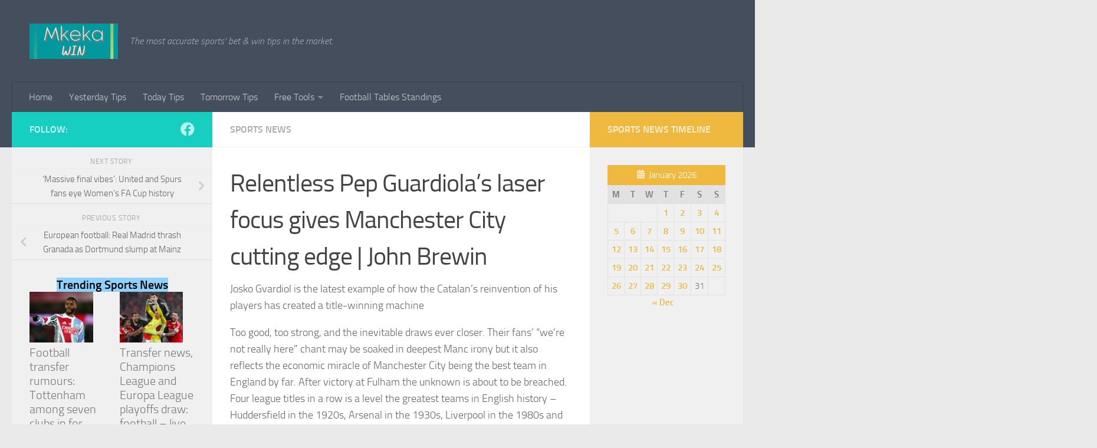

--- FILE ---
content_type: text/html; charset=UTF-8
request_url: https://mkekawin.com/relentless-pep-guardiolas-laser-focus-gives-manchester-city-cutting-edge-john-brewin/
body_size: 18753
content:
<!DOCTYPE html><html class="no-js" lang="en-US" prefix="og: https://ogp.me/ns#"><head><script data-no-optimize="1">var litespeed_docref=sessionStorage.getItem("litespeed_docref");litespeed_docref&&(Object.defineProperty(document,"referrer",{get:function(){return litespeed_docref}}),sessionStorage.removeItem("litespeed_docref"));</script>  <script type="litespeed/javascript">(function(w,d,s,l,i){w[l]=w[l]||[];w[l].push({'gtm.start':new Date().getTime(),event:'gtm.js'});var f=d.getElementsByTagName(s)[0],j=d.createElement(s),dl=l!='dataLayer'?'&l='+l:'';j.async=!0;j.src='https://www.googletagmanager.com/gtm.js?id='+i+dl;f.parentNode.insertBefore(j,f)})(window,document,'script','dataLayer','GTM-N5XW2PKV')</script> <meta charset="UTF-8"><meta name="viewport" content="width=device-width, initial-scale=1.0"><link rel="profile" href="https://gmpg.org/xfn/11" /><link rel="pingback" href="https://mkekawin.com/xmlrpc.php"><title>Relentless Pep Guardiola’s Laser Focus Gives Manchester City Cutting Edge | John Brewin 2026</title><meta name="description" content="Josko Gvardiol is the latest example of how the Catalan’s reinvention of his players has created a title-winning machine"/><meta name="robots" content="follow, index, max-snippet:-1, max-video-preview:-1, max-image-preview:large"/><link rel="canonical" href="https://mkekawin.com/relentless-pep-guardiolas-laser-focus-gives-manchester-city-cutting-edge-john-brewin/" /><meta property="og:locale" content="en_US" /><meta property="og:type" content="article" /><meta property="og:title" content="Relentless Pep Guardiola’s Laser Focus Gives Manchester City Cutting Edge | John Brewin 2026" /><meta property="og:description" content="Josko Gvardiol is the latest example of how the Catalan’s reinvention of his players has created a title-winning machine" /><meta property="og:url" content="https://mkekawin.com/relentless-pep-guardiolas-laser-focus-gives-manchester-city-cutting-edge-john-brewin/" /><meta property="og:site_name" content="https://mkekawin.com" /><meta property="article:publisher" content="https://www.facebook.com/mkekawin1" /><meta property="article:author" content="https://www.facebook.com/mkekawin1" /><meta property="article:section" content="Sports News" /><meta property="og:image" content="https://mkekawin.com/wp-content/uploads/2023/02/mkekawin.jpeg" /><meta property="og:image:secure_url" content="https://mkekawin.com/wp-content/uploads/2023/02/mkekawin.jpeg" /><meta property="og:image:width" content="500" /><meta property="og:image:height" content="200" /><meta property="og:image:alt" content="premier league" /><meta property="og:image:type" content="image/jpeg" /><meta property="article:published_time" content="2024-05-11T21:30:40+03:00" /><meta name="twitter:card" content="summary_large_image" /><meta name="twitter:title" content="Relentless Pep Guardiola’s Laser Focus Gives Manchester City Cutting Edge | John Brewin 2026" /><meta name="twitter:description" content="Josko Gvardiol is the latest example of how the Catalan’s reinvention of his players has created a title-winning machine" /><meta name="twitter:image" content="https://mkekawin.com/wp-content/uploads/2023/02/mkekawin.jpeg" /><meta name="twitter:label1" content="Time to read" /><meta name="twitter:data1" content="Less than a minute" /> <script type="application/ld+json" class="rank-math-schema-pro">{"@context":"https://schema.org","@graph":[{"@type":["Organization","Person"],"@id":"https://mkekawin.com/#person","name":"Mkekas","url":"https://mkekawin.com","sameAs":["https://www.facebook.com/mkekawin1"],"logo":{"@type":"ImageObject","@id":"https://mkekawin.com/#logo","url":"http://mkekawin.com/wp-content/uploads/2023/02/mkekawin-2.jpeg","contentUrl":"http://mkekawin.com/wp-content/uploads/2023/02/mkekawin-2.jpeg","caption":"https://mkekawin.com","inLanguage":"en-US","width":"500","height":"200"},"image":{"@id":"https://mkekawin.com/#logo"}},{"@type":"WebSite","@id":"https://mkekawin.com/#website","url":"https://mkekawin.com","name":"https://mkekawin.com","alternateName":"https://mkekawin.com","publisher":{"@id":"https://mkekawin.com/#person"},"inLanguage":"en-US"},{"@type":"ImageObject","@id":"https://mkekawin.com/wp-content/uploads/2024/05/5744-Fe7FpB.jpeg","url":"https://mkekawin.com/wp-content/uploads/2024/05/5744-Fe7FpB.jpeg","width":"140","height":"84","inLanguage":"en-US"},{"@type":"BreadcrumbList","@id":"https://mkekawin.com/relentless-pep-guardiolas-laser-focus-gives-manchester-city-cutting-edge-john-brewin/#breadcrumb","itemListElement":[{"@type":"ListItem","position":"1","item":{"@id":"https://mkekawin.com","name":"Home"}},{"@type":"ListItem","position":"2","item":{"@id":"https://mkekawin.com/relentless-pep-guardiolas-laser-focus-gives-manchester-city-cutting-edge-john-brewin/","name":"Relentless Pep Guardiola\u2019s laser focus gives Manchester City cutting edge | John Brewin"}}]},{"@type":"WebPage","@id":"https://mkekawin.com/relentless-pep-guardiolas-laser-focus-gives-manchester-city-cutting-edge-john-brewin/#webpage","url":"https://mkekawin.com/relentless-pep-guardiolas-laser-focus-gives-manchester-city-cutting-edge-john-brewin/","name":"Relentless Pep Guardiola\u2019s Laser Focus Gives Manchester City Cutting Edge | John Brewin 2026","datePublished":"2024-05-11T21:30:40+03:00","dateModified":"2024-05-11T21:30:40+03:00","isPartOf":{"@id":"https://mkekawin.com/#website"},"primaryImageOfPage":{"@id":"https://mkekawin.com/wp-content/uploads/2024/05/5744-Fe7FpB.jpeg"},"inLanguage":"en-US","breadcrumb":{"@id":"https://mkekawin.com/relentless-pep-guardiolas-laser-focus-gives-manchester-city-cutting-edge-john-brewin/#breadcrumb"}},{"@type":"Person","@id":"https://mkekawin.com/relentless-pep-guardiolas-laser-focus-gives-manchester-city-cutting-edge-john-brewin/#author","image":{"@type":"ImageObject","@id":"https://secure.gravatar.com/avatar/?s=96&amp;d=mm&amp;r=g","url":"https://secure.gravatar.com/avatar/?s=96&amp;d=mm&amp;r=g","inLanguage":"en-US"}},{"@type":"NewsArticle","headline":"Relentless Pep Guardiola\u2019s Laser Focus Gives Manchester City Cutting Edge | John Brewin 2026","datePublished":"2024-05-11T21:30:40+03:00","dateModified":"2024-05-11T21:30:40+03:00","author":{"@id":"https://mkekawin.com/relentless-pep-guardiolas-laser-focus-gives-manchester-city-cutting-edge-john-brewin/#author"},"publisher":{"@id":"https://mkekawin.com/#person"},"description":"Josko Gvardiol is the latest example of how the Catalan\u2019s reinvention of his players has created a title-winning machine","copyrightYear":"2024","copyrightHolder":{"@id":"https://mkekawin.com/#person"},"name":"Relentless Pep Guardiola\u2019s Laser Focus Gives Manchester City Cutting Edge | John Brewin 2026","@id":"https://mkekawin.com/relentless-pep-guardiolas-laser-focus-gives-manchester-city-cutting-edge-john-brewin/#richSnippet","isPartOf":{"@id":"https://mkekawin.com/relentless-pep-guardiolas-laser-focus-gives-manchester-city-cutting-edge-john-brewin/#webpage"},"image":{"@id":"https://mkekawin.com/wp-content/uploads/2024/05/5744-Fe7FpB.jpeg"},"inLanguage":"en-US","mainEntityOfPage":{"@id":"https://mkekawin.com/relentless-pep-guardiolas-laser-focus-gives-manchester-city-cutting-edge-john-brewin/#webpage"}}]}</script> <link rel='dns-prefetch' href='//js-eu1.hs-scripts.com' /><link rel='dns-prefetch' href='//www.googletagmanager.com' /><link rel='dns-prefetch' href='//pagead2.googlesyndication.com' /><link rel="alternate" type="application/rss+xml" title="mkekawin.com &raquo; Feed" href="https://mkekawin.com/feed/" /><link rel="alternate" type="application/rss+xml" title="mkekawin.com &raquo; Comments Feed" href="https://mkekawin.com/comments/feed/" /><link rel="alternate" type="application/rss+xml" title="mkekawin.com &raquo; Relentless Pep Guardiola’s laser focus gives Manchester City cutting edge | John Brewin Comments Feed" href="https://mkekawin.com/relentless-pep-guardiolas-laser-focus-gives-manchester-city-cutting-edge-john-brewin/feed/" /><link rel="alternate" title="oEmbed (JSON)" type="application/json+oembed" href="https://mkekawin.com/wp-json/oembed/1.0/embed?url=https%3A%2F%2Fmkekawin.com%2Frelentless-pep-guardiolas-laser-focus-gives-manchester-city-cutting-edge-john-brewin%2F" /><link rel="alternate" title="oEmbed (XML)" type="text/xml+oembed" href="https://mkekawin.com/wp-json/oembed/1.0/embed?url=https%3A%2F%2Fmkekawin.com%2Frelentless-pep-guardiolas-laser-focus-gives-manchester-city-cutting-edge-john-brewin%2F&#038;format=xml" /><link data-optimized="2" rel="stylesheet" href="https://mkekawin.com/wp-content/litespeed/css/b61bd36f3349111fcd1e7779a1d16a16.css?ver=cb3bf" /> <script id="nb-jquery" type="litespeed/javascript" data-src="https://mkekawin.com/wp-includes/js/jquery/jquery.min.js?ver=3.7.1" id="jquery-core-js"></script> <link rel="https://api.w.org/" href="https://mkekawin.com/wp-json/" /><link rel="alternate" title="JSON" type="application/json" href="https://mkekawin.com/wp-json/wp/v2/posts/7594" /><link rel="EditURI" type="application/rsd+xml" title="RSD" href="https://mkekawin.com/xmlrpc.php?rsd" /><meta name="generator" content="WordPress 6.9" /><link rel='shortlink' href='https://mkekawin.com/?p=7594' /><meta name="generator" content="Site Kit by Google 1.135.0" />
 <script type="litespeed/javascript" data-src="https://www.googletagmanager.com/gtag/js?id=G-77J0JFW8DL"></script> <script type="litespeed/javascript">window.dataLayer=window.dataLayer||[];function gtag(){dataLayer.push(arguments)}
gtag('js',new Date());gtag('config','G-77J0JFW8DL')</script> <link rel="preload" as="font" type="font/woff2" href="https://mkekawin.com/wp-content/themes/hueman/assets/front/webfonts/fa-brands-400.woff2?v=5.15.2" crossorigin="anonymous"/><link rel="preload" as="font" type="font/woff2" href="https://mkekawin.com/wp-content/themes/hueman/assets/front/webfonts/fa-regular-400.woff2?v=5.15.2" crossorigin="anonymous"/><link rel="preload" as="font" type="font/woff2" href="https://mkekawin.com/wp-content/themes/hueman/assets/front/webfonts/fa-solid-900.woff2?v=5.15.2" crossorigin="anonymous"/><link rel="preload" as="font" type="font/woff" href="https://mkekawin.com/wp-content/themes/hueman/assets/front/fonts/titillium-light-webfont.woff" crossorigin="anonymous"/><link rel="preload" as="font" type="font/woff" href="https://mkekawin.com/wp-content/themes/hueman/assets/front/fonts/titillium-lightitalic-webfont.woff" crossorigin="anonymous"/><link rel="preload" as="font" type="font/woff" href="https://mkekawin.com/wp-content/themes/hueman/assets/front/fonts/titillium-regular-webfont.woff" crossorigin="anonymous"/><link rel="preload" as="font" type="font/woff" href="https://mkekawin.com/wp-content/themes/hueman/assets/front/fonts/titillium-regularitalic-webfont.woff" crossorigin="anonymous"/><link rel="preload" as="font" type="font/woff" href="https://mkekawin.com/wp-content/themes/hueman/assets/front/fonts/titillium-semibold-webfont.woff" crossorigin="anonymous"/><!--[if lt IE 9]> <script src="https://mkekawin.com/wp-content/themes/hueman/assets/front/js/ie/html5shiv-printshiv.min.js"></script> <script src="https://mkekawin.com/wp-content/themes/hueman/assets/front/js/ie/selectivizr.js"></script> <![endif]--><meta name="google-adsense-platform-account" content="ca-host-pub-2644536267352236"><meta name="google-adsense-platform-domain" content="sitekit.withgoogle.com"> <script type="litespeed/javascript" data-src="https://pagead2.googlesyndication.com/pagead/js/adsbygoogle.js?client=ca-pub-8278921234491869&amp;host=ca-host-pub-2644536267352236" crossorigin="anonymous"></script> <style type="text/css" id="cookies-and-content-security-policy-css-custom"></style><link rel="icon" href="https://mkekawin.com/wp-content/uploads/2022/10/cropped-Hello-Win-32x32.png" sizes="32x32" /><link rel="icon" href="https://mkekawin.com/wp-content/uploads/2022/10/cropped-Hello-Win-192x192.png" sizes="192x192" /><link rel="apple-touch-icon" href="https://mkekawin.com/wp-content/uploads/2022/10/cropped-Hello-Win-180x180.png" /><meta name="msapplication-TileImage" content="https://mkekawin.com/wp-content/uploads/2022/10/cropped-Hello-Win-270x270.png" /></head><body class="nb-3-3-4 nimble-no-local-data-skp__post_post_7594 nimble-no-group-site-tmpl-skp__all_post wp-singular post-template-default single single-post postid-7594 single-format-standard wp-custom-logo wp-embed-responsive wp-theme-hueman sek-hide-rc-badge col-3cm full-width header-desktop-sticky header-mobile-sticky hueman-3-7-25 chrome">
<noscript><iframe data-lazyloaded="1" src="about:blank" data-litespeed-src="https://www.googletagmanager.com/ns.html?id=GTM-N5XW2PKV"
height="0" width="0" style="display:none;visibility:hidden"></iframe></noscript><div id="wrapper">
<a class="screen-reader-text skip-link" href="#content">Skip to content</a><header id="header" class="top-menu-mobile-on one-mobile-menu top_menu header-ads-desktop  topbar-transparent no-header-img"><nav class="nav-container group mobile-menu mobile-sticky no-menu-assigned" id="nav-mobile" data-menu-id="header-1"><div class="mobile-title-logo-in-header"><p class="site-title">                  <a class="custom-logo-link" href="https://mkekawin.com/" rel="home" title="mkekawin.com | Home page"><img data-lazyloaded="1" src="[data-uri]" data-src="https://mkekawin.com/wp-content/uploads/2022/10/cropped-Hello-Win-1.png" alt="mkekawin.com" width="500" height="200"/></a></p></div>
<button class="ham__navbar-toggler-two collapsed" title="Menu" aria-expanded="false">
<span class="ham__navbar-span-wrapper">
<span class="line line-1"></span>
<span class="line line-2"></span>
<span class="line line-3"></span>
</span>
</button><div class="nav-text"></div><div class="nav-wrap container"><ul class="nav container-inner group mobile-search"><li><form role="search" method="get" class="search-form" action="https://mkekawin.com/">
<label>
<span class="screen-reader-text">Search for:</span>
<input type="search" class="search-field" placeholder="Search &hellip;" value="" name="s" />
</label>
<input type="submit" class="search-submit" value="Search" /></form></li></ul><ul id="menu-top-main-menu" class="nav container-inner group"><li id="menu-item-4777" class="menu-item menu-item-type-post_type menu-item-object-page menu-item-home menu-item-4777"><a href="https://mkekawin.com/">Home</a></li><li id="menu-item-4774" class="menu-item menu-item-type-post_type menu-item-object-page menu-item-4774"><a href="https://mkekawin.com/betting-tips-and-predictions/">Yesterday Tips</a></li><li id="menu-item-4775" class="menu-item menu-item-type-post_type menu-item-object-page menu-item-4775"><a href="https://mkekawin.com/soccer-prediction-football/">Today Tips</a></li><li id="menu-item-4776" class="menu-item menu-item-type-post_type menu-item-object-page menu-item-4776"><a href="https://mkekawin.com/football-betting-tips-today-2/">Tomorrow Tips</a></li><li id="menu-item-4781" class="menu-item menu-item-type-post_type menu-item-object-page menu-item-has-children menu-item-4781"><a href="https://mkekawin.com/free-tools/">Free Tools</a><ul class="sub-menu"><li id="menu-item-4782" class="menu-item menu-item-type-post_type menu-item-object-page menu-item-4782"><a href="https://mkekawin.com/sure-betting-calculator/">Value Betting Made Easy:#1 Sure Betting Calculator App</a></li></ul></li><li id="menu-item-13266" class="menu-item menu-item-type-post_type menu-item-object-page menu-item-13266"><a href="https://mkekawin.com/football-tables-current-league-standings/">Football Tables Standings</a></li></ul></div></nav><div class="container group"><div class="container-inner"><div class="group hu-pad central-header-zone"><div class="logo-tagline-group"><p class="site-title">                  <a class="custom-logo-link" href="https://mkekawin.com/" rel="home" title="mkekawin.com | Home page"><img data-lazyloaded="1" src="[data-uri]" data-src="https://mkekawin.com/wp-content/uploads/2022/10/cropped-Hello-Win-1.png" alt="mkekawin.com" width="500" height="200"/></a></p><p class="site-description">The most accurate sports&#039; bet &amp; win tips in the market.</p></div></div><nav class="nav-container group desktop-menu " id="nav-header" data-menu-id="header-2"><div class="nav-text"></div><div class="nav-wrap container"><ul id="menu-top-main-menu-1" class="nav container-inner group"><li class="menu-item menu-item-type-post_type menu-item-object-page menu-item-home menu-item-4777"><a href="https://mkekawin.com/">Home</a></li><li class="menu-item menu-item-type-post_type menu-item-object-page menu-item-4774"><a href="https://mkekawin.com/betting-tips-and-predictions/">Yesterday Tips</a></li><li class="menu-item menu-item-type-post_type menu-item-object-page menu-item-4775"><a href="https://mkekawin.com/soccer-prediction-football/">Today Tips</a></li><li class="menu-item menu-item-type-post_type menu-item-object-page menu-item-4776"><a href="https://mkekawin.com/football-betting-tips-today-2/">Tomorrow Tips</a></li><li class="menu-item menu-item-type-post_type menu-item-object-page menu-item-has-children menu-item-4781"><a href="https://mkekawin.com/free-tools/">Free Tools</a><ul class="sub-menu"><li class="menu-item menu-item-type-post_type menu-item-object-page menu-item-4782"><a href="https://mkekawin.com/sure-betting-calculator/">Value Betting Made Easy:#1 Sure Betting Calculator App</a></li></ul></li><li class="menu-item menu-item-type-post_type menu-item-object-page menu-item-13266"><a href="https://mkekawin.com/football-tables-current-league-standings/">Football Tables Standings</a></li></ul></div></nav></div></div></header><div class="container" id="page"><div class="container-inner"><div class="main"><div class="main-inner group"><main class="content" id="content"><div class="page-title hu-pad group"><ul class="meta-single group"><li class="category"><a href="https://mkekawin.com/sportsnews/" rel="category tag">Sports News</a></li></ul></div><div class="hu-pad group"><article class="post-7594 post type-post status-publish format-standard has-post-thumbnail hentry category-sportsnews"><div class="post-inner group"><h1 class="post-title entry-title">Relentless Pep Guardiola’s laser focus gives Manchester City cutting edge | John Brewin</h1><div class="clear"></div><div class="entry themeform"><div class="entry-inner"><p>Josko Gvardiol is the latest example of how the Catalan’s reinvention of his players has created a title-winning machine</p><p>Too good, too strong, and the inevitable draws ever closer. Their fans’ “we’re not really here” chant may be soaked in deepest Manc irony but it also reflects the economic miracle of Manchester City being the best team in England by far. After victory at Fulham the unknown is about to be breached. Four league titles in a row is a level the greatest teams in English history – Huddersfield in the 1920s, Arsenal in the 1930s, Liverpool in the 1980s and two Alex Ferguson-era Manchester United teams – could not attain.</p><p>Success earns respect if not necessarily affection. Each of those predecessors found a way to win that did not achieve universal admiration. Within living memory, Liverpool were derided for overuse of the back-pass to the point of tedium. United were loathed for being the personification of Ferguson’s cheerlessness. The Manchester City of 2024 are – beyond the ongoing legal issues that overshadow their glory – dismissed as too surgical, almost too perfect.</p><p> <a href="https://www.theguardian.com/football/blog/article/2024/may/11/relentless-pep-guardiolas-laser-focus-gives-manchester-city-cutting-edge" rel="nofollow noopener" target="_blank">Continue reading&#8230;</a></p><nav class="pagination group"></nav></div><div class="clear"></div></div></div></article><div class="clear"></div><h4 class="heading">
<i class="far fa-hand-point-right"></i>You may also like...</h4><ul class="related-posts group"><li class="related post-hover"><article class="post-7308 post type-post status-publish format-standard has-post-thumbnail hentry category-sportsnews"><div class="post-thumbnail">
<a href="https://mkekawin.com/erik-ten-hags-ming-the-merciless-act-has-given-united-only-flashes-of-glory-jonathan-wilson/" class="hu-rel-post-thumb">
<img data-lazyloaded="1" src="[data-uri]" width="140" height="84" data-src="https://mkekawin.com/wp-content/uploads/2024/05/1188-sF8bfL.jpeg" class="attachment-thumb-medium size-thumb-medium no-lazy wp-post-image" alt="1188 sF8bfL" decoding="async" loading="lazy">																			</a></div><div class="related-inner"><h4 class="post-title entry-title">
<a href="https://mkekawin.com/erik-ten-hags-ming-the-merciless-act-has-given-united-only-flashes-of-glory-jonathan-wilson/" rel="bookmark">Erik ten Hag’s Ming the Merciless act has given United only flashes of glory | Jonathan Wilson</a></h4><div class="post-meta group"><p class="post-date">
<time class="published updated" datetime="2024-05-05 09:30:17">May 5, 2024</time></p><p class="post-byline" style="display:none">&nbsp;by    <span class="vcard author">
<span class="fn"></span>
</span> &middot; Published <span class="published">May 5, 2024</span></p></div></div></article></li><li class="related post-hover"><article class="post-30250 post type-post status-publish format-standard has-post-thumbnail hentry category-sportsnews"><div class="post-thumbnail">
<a href="https://mkekawin.com/scottish-premiership-roundup-celtic-thrash-dundee-united-in-oneills-first-game-back/" class="hu-rel-post-thumb">
<img data-lazyloaded="1" src="[data-uri]" width="140" height="112" data-src="https://mkekawin.com/wp-content/uploads/2026/01/1152-JNR3KX.jpg" class="attachment-thumb-medium size-thumb-medium no-lazy wp-post-image" alt="1152 JNR3KX" decoding="async" loading="lazy">																			</a></div><div class="related-inner"><h4 class="post-title entry-title">
<a href="https://mkekawin.com/scottish-premiership-roundup-celtic-thrash-dundee-united-in-oneills-first-game-back/" rel="bookmark">Scottish Premiership roundup: Celtic thrash Dundee United in O’Neill’s first game back</a></h4><div class="post-meta group"><p class="post-date">
<time class="published updated" datetime="2026-01-10 21:30:29">January 10, 2026</time></p><p class="post-byline" style="display:none">&nbsp;by    <span class="vcard author">
<span class="fn"></span>
</span> &middot; Published <span class="published">January 10, 2026</span></p></div></div></article></li><li class="related post-hover"><article class="post-8287 post type-post status-publish format-standard has-post-thumbnail hentry category-sportsnews"><div class="post-thumbnail">
<a href="https://mkekawin.com/farke-endures-misery-of-leeds-playoff-curse-in-swift-saints-resurrection-john-brewin/" class="hu-rel-post-thumb">
<img data-lazyloaded="1" src="[data-uri]" width="140" height="84" data-src="https://mkekawin.com/wp-content/uploads/2024/05/2836-v8MJ0M.jpeg" class="attachment-thumb-medium size-thumb-medium no-lazy wp-post-image" alt="2836 v8MJ0M" decoding="async" loading="lazy">																			</a></div><div class="related-inner"><h4 class="post-title entry-title">
<a href="https://mkekawin.com/farke-endures-misery-of-leeds-playoff-curse-in-swift-saints-resurrection-john-brewin/" rel="bookmark">Farke endures misery of Leeds’ playoff curse in swift Saints resurrection | John Brewin</a></h4><div class="post-meta group"><p class="post-date">
<time class="published updated" datetime="2024-05-26 20:31:09">May 26, 2024</time></p><p class="post-byline" style="display:none">&nbsp;by    <span class="vcard author">
<span class="fn"></span>
</span> &middot; Published <span class="published">May 26, 2024</span></p></div></div></article></li></ul></div></main><div class="sidebar s1 collapsed" data-position="left" data-layout="col-3cm" data-sb-id="s1"><button class="sidebar-toggle" title="Expand Sidebar"><i class="fas sidebar-toggle-arrows"></i></button><div class="sidebar-content"><div class="sidebar-top group"><p>Follow:</p><ul class="social-links"><li><a rel="nofollow noopener noreferrer" class="social-tooltip"  title="Follow us on Facebook" aria-label="Follow us on Facebook" href="https://www.facebook.com/mkekawin1" target="_blank" ><i class="fab fa-facebook"></i></a></li></ul></div><ul class="post-nav group"><li class="next"><strong>Next story&nbsp;</strong><a href="https://mkekawin.com/massive-final-vibes-united-and-spurs-fans-eye-womens-fa-cup-history/" rel="next"><i class="fas fa-chevron-right"></i><span>‘Massive final vibes’: United and Spurs fans eye Women’s FA Cup history</span></a></li><li class="previous"><strong>Previous story&nbsp;</strong><a href="https://mkekawin.com/european-football-real-madrid-thrash-granada-as-dortmund-slump-at-mainz/" rel="prev"><i class="fas fa-chevron-left"></i><span>European football: Real Madrid thrash Granada as Dortmund slump at Mainz</span></a></li></ul><div id="block-3" class="widget widget_block"><aside class="wp-block-group has-medium-font-size is-vertical is-content-justification-center is-nowrap is-layout-flex wp-container-core-group-is-layout-bd425151 wp-block-group-is-layout-flex"><h1 class="wp-block-heading has-black-color has-pale-cyan-blue-background-color has-text-color has-background">Trending Sports News</h1><ul class="wp-block-latest-posts__list is-grid columns-2 aligncenter wp-block-latest-posts"><li><div class="wp-block-latest-posts__featured-image alignleft"><img data-lazyloaded="1" src="[data-uri]" loading="lazy" decoding="async" width="140" height="112" data-src="https://mkekawin.com/wp-content/uploads/2026/01/4792-qqDhmM.jpg" class="attachment-thumbnail size-thumbnail no-lazy wp-post-image" alt="4792 qqDhmM" style=""></div><a class="wp-block-latest-posts__post-title" href="https://mkekawin.com/football-transfer-rumours-tottenham-among-seven-clubs-in-for-raheem-sterling/">Football transfer rumours: Tottenham among seven clubs in for Raheem Sterling?</a></li><li><div class="wp-block-latest-posts__featured-image alignleft"><img data-lazyloaded="1" src="[data-uri]" loading="lazy" decoding="async" width="140" height="112" data-src="https://mkekawin.com/wp-content/uploads/2026/01/2473-4TS8Sf.jpg" class="attachment-thumbnail size-thumbnail no-lazy wp-post-image" alt="2473 4TS8Sf" style=""></div><a class="wp-block-latest-posts__post-title" href="https://mkekawin.com/transfer-news-champions-league-and-europa-league-playoffs-draw-football-live/">Transfer news, Champions League and Europa League playoffs draw: football – live</a></li><li><div class="wp-block-latest-posts__featured-image alignleft"><img data-lazyloaded="1" src="[data-uri]" loading="lazy" decoding="async" width="140" height="112" data-src="https://mkekawin.com/wp-content/uploads/2026/01/4167-6CtIW9.jpg" class="attachment-thumbnail size-thumbnail no-lazy wp-post-image" alt="4167 6CtIW9" style=""></div><a class="wp-block-latest-posts__post-title" href="https://mkekawin.com/passion-prospects-and-a-thrilling-title-race-why-polish-football-is-booming/">Passion, prospects and a thrilling title race: why Polish football is booming</a></li><li><div class="wp-block-latest-posts__featured-image alignleft"><img data-lazyloaded="1" src="[data-uri]" loading="lazy" decoding="async" width="140" height="84" data-src="https://mkekawin.com/wp-content/uploads/2024/03/4980-NXgOV5.jpeg" class="attachment-thumbnail size-thumbnail no-lazy wp-post-image" alt="4980 NXgOV5" style=""></div><a class="wp-block-latest-posts__post-title" href="https://mkekawin.com/premier-league-10-things-to-look-out-for-this-weekend-48/">Premier League: 10 things to look out for this weekend</a></li><li><div class="wp-block-latest-posts__featured-image alignleft"><img data-lazyloaded="1" src="[data-uri]" loading="lazy" decoding="async" width="140" height="112" data-src="https://mkekawin.com/wp-content/uploads/2026/01/1909-leqPal.jpg" class="attachment-thumbnail size-thumbnail no-lazy wp-post-image" alt="1909 leqPal" style=""></div><a class="wp-block-latest-posts__post-title" href="https://mkekawin.com/europa-league-roundup-jimoh-aloba-the-hero-as-aston-villa-hit-back/">Europa League roundup: Jimoh-Aloba the hero as Aston Villa hit back</a></li><li><div class="wp-block-latest-posts__featured-image alignleft"><img data-lazyloaded="1" src="[data-uri]" loading="lazy" decoding="async" width="140" height="112" data-src="https://mkekawin.com/wp-content/uploads/2026/01/2769-ECKGJn.jpg" class="attachment-thumbnail size-thumbnail no-lazy wp-post-image" alt="2769 ECKGJn" style=""></div><a class="wp-block-latest-posts__post-title" href="https://mkekawin.com/nottingham-forest-seal-playoff-spot-after-igor-jesus-fells-ferencvaros/">Nottingham Forest seal playoff spot after Igor Jesus fells Ferencvaros</a></li><li><div class="wp-block-latest-posts__featured-image alignleft"><img data-lazyloaded="1" src="[data-uri]" loading="lazy" decoding="async" width="140" height="112" data-src="https://mkekawin.com/wp-content/uploads/2026/01/2225-zNltWf.jpg" class="attachment-thumbnail size-thumbnail no-lazy wp-post-image" alt="2225 zNltWf" style=""></div><a class="wp-block-latest-posts__post-title" href="https://mkekawin.com/oneill-delight-as-celtic-ease-to-europa-league-playoff-with-win-over-utrecht/">O’Neill delight as Celtic ease to Europa League playoff with win over Utrecht</a></li><li><div class="wp-block-latest-posts__featured-image alignleft"><img data-lazyloaded="1" src="[data-uri]" loading="lazy" decoding="async" width="140" height="112" data-src="https://mkekawin.com/wp-content/uploads/2026/01/2685-JOneb4.jpg" class="attachment-thumbnail size-thumbnail no-lazy wp-post-image" alt="2685 JOneb4" style=""></div><a class="wp-block-latest-posts__post-title" href="https://mkekawin.com/europa-league-goals-and-action-from-all-18-games-in-league-phase-finale-live/">Europa League: goals and action from all 18 games in league phase finale – live</a></li><li><div class="wp-block-latest-posts__featured-image alignleft"><img data-lazyloaded="1" src="[data-uri]" loading="lazy" decoding="async" width="140" height="112" data-src="https://mkekawin.com/wp-content/uploads/2026/01/2320-njjXYl.jpg" class="attachment-thumbnail size-thumbnail no-lazy wp-post-image" alt="2320 njjXYl" style=""></div><a class="wp-block-latest-posts__post-title" href="https://mkekawin.com/football-daily-the-big-guy-lights-up-another-chaotic-european-night-and-saves-mourinho/">Football Daily | ‘The big guy’ lights up another chaotic European night and saves Mourinho</a></li><li><div class="wp-block-latest-posts__featured-image alignleft"><img data-lazyloaded="1" src="[data-uri]" loading="lazy" decoding="async" width="140" height="112" data-src="https://mkekawin.com/wp-content/uploads/2026/01/3843-B71L13.jpg" class="attachment-thumbnail size-thumbnail no-lazy wp-post-image" alt="3843 B71L13" style=""></div><a class="wp-block-latest-posts__post-title" href="https://mkekawin.com/premier-league-withdrew-ryan-giggss-hall-of-fame-invitation-amid-court-case/">Premier League withdrew Ryan Giggs’s Hall of Fame invitation amid court case</a></li><li><div class="wp-block-latest-posts__featured-image alignleft"><img data-lazyloaded="1" src="[data-uri]" loading="lazy" decoding="async" width="140" height="112" data-src="https://mkekawin.com/wp-content/uploads/2026/01/4834-G0rN8q.jpg" class="attachment-thumbnail size-thumbnail no-lazy wp-post-image" alt="4834 G0rN8q" style=""></div><a class="wp-block-latest-posts__post-title" href="https://mkekawin.com/sterlings-time-at-chelsea-was-not-fruitful-but-he-still-has-time-to-revive-career/">Sterling’s time at Chelsea was not fruitful but he still has time to revive career</a></li><li><div class="wp-block-latest-posts__featured-image alignleft"><img data-lazyloaded="1" src="[data-uri]" loading="lazy" decoding="async" width="140" height="112" data-src="https://mkekawin.com/wp-content/uploads/2026/01/3474-R8isEg.jpg" class="attachment-thumbnail size-thumbnail no-lazy wp-post-image" alt="3474 R8isEg" style=""></div><a class="wp-block-latest-posts__post-title" href="https://mkekawin.com/bbc-will-not-fund-pundits-working-for-rival-podcasts-during-world-cup/">BBC will not fund pundits working for rival podcasts during World Cup</a></li><li><div class="wp-block-latest-posts__featured-image alignleft"><img data-lazyloaded="1" src="[data-uri]" loading="lazy" decoding="async" width="140" height="112" data-src="https://mkekawin.com/wp-content/uploads/2026/01/2237-PPiOmy.jpg" class="attachment-thumbnail size-thumbnail no-lazy wp-post-image" alt="2237 PPiOmy" style=""></div><a class="wp-block-latest-posts__post-title" href="https://mkekawin.com/palhinha-ready-for-the-real-spurs-to-stand-up-after-champions-league-stroll/">Palhinha ready for the real Spurs to stand up after Champions League stroll</a></li><li><div class="wp-block-latest-posts__featured-image alignleft"><img data-lazyloaded="1" src="[data-uri]" loading="lazy" decoding="async" width="140" height="112" data-src="https://mkekawin.com/wp-content/uploads/2026/01/5000-kCb07N.jpg" class="attachment-thumbnail size-thumbnail no-lazy wp-post-image" alt="5000 kCb07N" style=""></div><a class="wp-block-latest-posts__post-title" href="https://mkekawin.com/champions-league-review-discontent-for-real-madrid-in-a-chaotic-conclusion-to-group-play/">Champions League review: discontent for Real Madrid in a chaotic conclusion to group play</a></li><li><div class="wp-block-latest-posts__featured-image alignleft"><img data-lazyloaded="1" src="[data-uri]" loading="lazy" decoding="async" width="140" height="112" data-src="https://mkekawin.com/wp-content/uploads/2026/01/2774-1xL60o.jpg" class="attachment-thumbnail size-thumbnail no-lazy wp-post-image" alt="2774" style=""></div><a class="wp-block-latest-posts__post-title" href="https://mkekawin.com/football-as-a-content-machine-18-champions-league-games-was-fun-but-overstuffed-max-rushden/">Football as a content machine: 18 Champions League games was fun but overstuffed | Max Rushden</a></li></ul></aside></div></div></div><div class="sidebar s2 collapsed" data-position="right" data-layout="col-3cm" data-sb-id="s2"><button class="sidebar-toggle" title="Expand Sidebar"><i class="fas sidebar-toggle-arrows"></i></button><div class="sidebar-content"><div class="sidebar-top group"><p>Sports News Timeline</p></div><div id="block-14" class="widget widget_block widget_calendar"><div class="wp-block-calendar"><table id="wp-calendar" class="wp-calendar-table"><caption>January 2026</caption><thead><tr><th scope="col" aria-label="Monday">M</th><th scope="col" aria-label="Tuesday">T</th><th scope="col" aria-label="Wednesday">W</th><th scope="col" aria-label="Thursday">T</th><th scope="col" aria-label="Friday">F</th><th scope="col" aria-label="Saturday">S</th><th scope="col" aria-label="Sunday">S</th></tr></thead><tbody><tr><td colspan="3" class="pad">&nbsp;</td><td><a href="https://mkekawin.com/2026/01/01/" aria-label="Posts published on January 1, 2026">1</a></td><td><a href="https://mkekawin.com/2026/01/02/" aria-label="Posts published on January 2, 2026">2</a></td><td><a href="https://mkekawin.com/2026/01/03/" aria-label="Posts published on January 3, 2026">3</a></td><td><a href="https://mkekawin.com/2026/01/04/" aria-label="Posts published on January 4, 2026">4</a></td></tr><tr><td><a href="https://mkekawin.com/2026/01/05/" aria-label="Posts published on January 5, 2026">5</a></td><td><a href="https://mkekawin.com/2026/01/06/" aria-label="Posts published on January 6, 2026">6</a></td><td><a href="https://mkekawin.com/2026/01/07/" aria-label="Posts published on January 7, 2026">7</a></td><td><a href="https://mkekawin.com/2026/01/08/" aria-label="Posts published on January 8, 2026">8</a></td><td><a href="https://mkekawin.com/2026/01/09/" aria-label="Posts published on January 9, 2026">9</a></td><td><a href="https://mkekawin.com/2026/01/10/" aria-label="Posts published on January 10, 2026">10</a></td><td><a href="https://mkekawin.com/2026/01/11/" aria-label="Posts published on January 11, 2026">11</a></td></tr><tr><td><a href="https://mkekawin.com/2026/01/12/" aria-label="Posts published on January 12, 2026">12</a></td><td><a href="https://mkekawin.com/2026/01/13/" aria-label="Posts published on January 13, 2026">13</a></td><td><a href="https://mkekawin.com/2026/01/14/" aria-label="Posts published on January 14, 2026">14</a></td><td><a href="https://mkekawin.com/2026/01/15/" aria-label="Posts published on January 15, 2026">15</a></td><td><a href="https://mkekawin.com/2026/01/16/" aria-label="Posts published on January 16, 2026">16</a></td><td><a href="https://mkekawin.com/2026/01/17/" aria-label="Posts published on January 17, 2026">17</a></td><td><a href="https://mkekawin.com/2026/01/18/" aria-label="Posts published on January 18, 2026">18</a></td></tr><tr><td><a href="https://mkekawin.com/2026/01/19/" aria-label="Posts published on January 19, 2026">19</a></td><td><a href="https://mkekawin.com/2026/01/20/" aria-label="Posts published on January 20, 2026">20</a></td><td><a href="https://mkekawin.com/2026/01/21/" aria-label="Posts published on January 21, 2026">21</a></td><td><a href="https://mkekawin.com/2026/01/22/" aria-label="Posts published on January 22, 2026">22</a></td><td><a href="https://mkekawin.com/2026/01/23/" aria-label="Posts published on January 23, 2026">23</a></td><td><a href="https://mkekawin.com/2026/01/24/" aria-label="Posts published on January 24, 2026">24</a></td><td><a href="https://mkekawin.com/2026/01/25/" aria-label="Posts published on January 25, 2026">25</a></td></tr><tr><td><a href="https://mkekawin.com/2026/01/26/" aria-label="Posts published on January 26, 2026">26</a></td><td><a href="https://mkekawin.com/2026/01/27/" aria-label="Posts published on January 27, 2026">27</a></td><td><a href="https://mkekawin.com/2026/01/28/" aria-label="Posts published on January 28, 2026">28</a></td><td><a href="https://mkekawin.com/2026/01/29/" aria-label="Posts published on January 29, 2026">29</a></td><td id="today"><a href="https://mkekawin.com/2026/01/30/" aria-label="Posts published on January 30, 2026">30</a></td><td>31</td><td class="pad" colspan="1">&nbsp;</td></tr></tbody></table><nav aria-label="Previous and next months" class="wp-calendar-nav">
<span class="wp-calendar-nav-prev"><a href="https://mkekawin.com/2025/12/">&laquo; Dec</a></span>
<span class="pad">&nbsp;</span>
<span class="wp-calendar-nav-next">&nbsp;</span></nav></div></div></div></div></div></div></div></div><footer id="footer"><section class="container" id="footer-widgets"><div class="container-inner"><div class="hu-pad group"><div class="footer-widget-1 grid one-half "></div><div class="footer-widget-2 grid one-half last"><div id="block-33" class="widget widget_block"><div class="wp-block-columns is-layout-flex wp-container-core-columns-is-layout-9d6595d7 wp-block-columns-is-layout-flex"><div class="wp-block-column is-layout-flow wp-block-column-is-layout-flow" style="flex-basis:100%"></div></div></div></div></div></div></section><nav class="nav-container group" id="nav-footer" data-menu-id="footer-3" data-menu-scrollable="false">
<button class="ham__navbar-toggler-two collapsed" title="Menu" aria-expanded="false">
<span class="ham__navbar-span-wrapper">
<span class="line line-1"></span>
<span class="line line-2"></span>
<span class="line line-3"></span>
</span>
</button><div class="nav-text"></div><div class="nav-wrap"><ul id="menu-footer-info-menu" class="nav container group"><li id="menu-item-50" class="menu-item menu-item-type-post_type menu-item-object-page menu-item-50"><a href="https://mkekawin.com/terms-conditions/">Terms &#038; Conditions</a></li><li id="menu-item-51" class="menu-item menu-item-type-post_type menu-item-object-page menu-item-privacy-policy menu-item-51"><a rel="privacy-policy" href="https://mkekawin.com/privacy-policy/">Privacy Policy</a></li></ul></div></nav><section class="container" id="footer-bottom"><div class="container-inner"><a id="back-to-top" href="#"><i class="fas fa-angle-up"></i></a><div class="hu-pad group"><div class="grid one-half"><div id="copyright"><p>mkekawin.com &copy; 2026. All Rights Reserved.</p></div></div><div class="grid one-half last"><ul class="social-links"><li><a rel="nofollow noopener noreferrer" class="social-tooltip"  title="Follow us on Facebook" aria-label="Follow us on Facebook" href="https://www.facebook.com/mkekawin1" target="_blank" ><i class="fab fa-facebook"></i></a></li></ul></div></div></div></section></footer></div> <script type="speculationrules">{"prefetch":[{"source":"document","where":{"and":[{"href_matches":"/*"},{"not":{"href_matches":["/wp-*.php","/wp-admin/*","/wp-content/uploads/*","/wp-content/*","/wp-content/plugins/*","/wp-content/themes/hueman/*","/*\\?(.+)"]}},{"not":{"selector_matches":"a[rel~=\"nofollow\"]"}},{"not":{"selector_matches":".no-prefetch, .no-prefetch a"}}]},"eagerness":"conservative"}]}</script> <div class="modal-cacsp-backdrop"></div><div class="modal-cacsp-position"><div class="modal-cacsp-box modal-cacsp-box-info"><div class="modal-cacsp-box-header">
Cookies</div><div class="modal-cacsp-box-content">
We serve cookies. If you think that's ok, just click "Accept all". You can also choose what kind of cookies you want by clicking "Settings".</div><div class="modal-cacsp-btns">
<a href="#" class="modal-cacsp-btn modal-cacsp-btn-settings">
Settings						</a>
<a href="#" class="modal-cacsp-btn modal-cacsp-btn-accept">
Accept all						</a></div></div><div class="modal-cacsp-box modal-cacsp-box-settings"><div class="modal-cacsp-box-header">
Cookies</div><div class="modal-cacsp-box-content">
Choose what kind of cookies to accept. Your choice will be saved for one year.</div><div class="modal-cacsp-box-settings-list"><ul><li>
<span class="modal-cacsp-toggle-switch modal-cacsp-toggle-switch-active disabled" data-accepted-cookie="necessary">
<span>Necessary<br>
<span>These cookies are not optional. They are needed for the website to function.</span>
</span>
<span>
<span class="modal-cacsp-toggle">
<span class="modal-cacsp-toggle-switch-handle"></span>
</span>
</span>
</span></li><li>
<a href="#statistics" class="modal-cacsp-toggle-switch" data-accepted-cookie="statistics">
<span>Statistics<br>
<span>In order for us to improve the website's functionality and structure, based on how the website is used.</span>
</span>
<span>
<span class="modal-cacsp-toggle">
<span class="modal-cacsp-toggle-switch-handle"></span>
</span>
</span>
</a></li><li>
<a href="#experience" class="modal-cacsp-toggle-switch" data-accepted-cookie="experience">
<span>Experience<br>
<span>In order for our website to perform as well as possible during your visit. If you refuse these cookies, some functionality will disappear from the website.</span>
</span>
<span>
<span class="modal-cacsp-toggle">
<span class="modal-cacsp-toggle-switch-handle"></span>
</span>
</span>
</a></li><li>
<a href="#markerting" class="modal-cacsp-toggle-switch" data-accepted-cookie="markerting">
<span>Marketing<br>
<span>By sharing your interests and behavior as you visit our site, you increase the chance of seeing personalized content and offers.</span>
</span>
<span>
<span class="modal-cacsp-toggle">
<span class="modal-cacsp-toggle-switch-handle"></span>
</span>
</span>
</a></li></ul></div><div class="modal-cacsp-btns">
<a href="#" class="modal-cacsp-btn modal-cacsp-btn-save">
Save						</a>
<a href="#" class="modal-cacsp-btn modal-cacsp-btn-accept-all">
Accept all						</a></div></div></div>
 <script id="wp-emoji-settings" type="application/json">{"baseUrl":"https://s.w.org/images/core/emoji/17.0.2/72x72/","ext":".png","svgUrl":"https://s.w.org/images/core/emoji/17.0.2/svg/","svgExt":".svg","source":{"concatemoji":"https://mkekawin.com/wp-includes/js/wp-emoji-release.min.js?ver=6.9"}}</script> <script type="module">/*! This file is auto-generated */
const a=JSON.parse(document.getElementById("wp-emoji-settings").textContent),o=(window._wpemojiSettings=a,"wpEmojiSettingsSupports"),s=["flag","emoji"];function i(e){try{var t={supportTests:e,timestamp:(new Date).valueOf()};sessionStorage.setItem(o,JSON.stringify(t))}catch(e){}}function c(e,t,n){e.clearRect(0,0,e.canvas.width,e.canvas.height),e.fillText(t,0,0);t=new Uint32Array(e.getImageData(0,0,e.canvas.width,e.canvas.height).data);e.clearRect(0,0,e.canvas.width,e.canvas.height),e.fillText(n,0,0);const a=new Uint32Array(e.getImageData(0,0,e.canvas.width,e.canvas.height).data);return t.every((e,t)=>e===a[t])}function p(e,t){e.clearRect(0,0,e.canvas.width,e.canvas.height),e.fillText(t,0,0);var n=e.getImageData(16,16,1,1);for(let e=0;e<n.data.length;e++)if(0!==n.data[e])return!1;return!0}function u(e,t,n,a){switch(t){case"flag":return n(e,"\ud83c\udff3\ufe0f\u200d\u26a7\ufe0f","\ud83c\udff3\ufe0f\u200b\u26a7\ufe0f")?!1:!n(e,"\ud83c\udde8\ud83c\uddf6","\ud83c\udde8\u200b\ud83c\uddf6")&&!n(e,"\ud83c\udff4\udb40\udc67\udb40\udc62\udb40\udc65\udb40\udc6e\udb40\udc67\udb40\udc7f","\ud83c\udff4\u200b\udb40\udc67\u200b\udb40\udc62\u200b\udb40\udc65\u200b\udb40\udc6e\u200b\udb40\udc67\u200b\udb40\udc7f");case"emoji":return!a(e,"\ud83e\u1fac8")}return!1}function f(e,t,n,a){let r;const o=(r="undefined"!=typeof WorkerGlobalScope&&self instanceof WorkerGlobalScope?new OffscreenCanvas(300,150):document.createElement("canvas")).getContext("2d",{willReadFrequently:!0}),s=(o.textBaseline="top",o.font="600 32px Arial",{});return e.forEach(e=>{s[e]=t(o,e,n,a)}),s}function r(e){var t=document.createElement("script");t.src=e,t.defer=!0,document.head.appendChild(t)}a.supports={everything:!0,everythingExceptFlag:!0},new Promise(t=>{let n=function(){try{var e=JSON.parse(sessionStorage.getItem(o));if("object"==typeof e&&"number"==typeof e.timestamp&&(new Date).valueOf()<e.timestamp+604800&&"object"==typeof e.supportTests)return e.supportTests}catch(e){}return null}();if(!n){if("undefined"!=typeof Worker&&"undefined"!=typeof OffscreenCanvas&&"undefined"!=typeof URL&&URL.createObjectURL&&"undefined"!=typeof Blob)try{var e="postMessage("+f.toString()+"("+[JSON.stringify(s),u.toString(),c.toString(),p.toString()].join(",")+"));",a=new Blob([e],{type:"text/javascript"});const r=new Worker(URL.createObjectURL(a),{name:"wpTestEmojiSupports"});return void(r.onmessage=e=>{i(n=e.data),r.terminate(),t(n)})}catch(e){}i(n=f(s,u,c,p))}t(n)}).then(e=>{for(const n in e)a.supports[n]=e[n],a.supports.everything=a.supports.everything&&a.supports[n],"flag"!==n&&(a.supports.everythingExceptFlag=a.supports.everythingExceptFlag&&a.supports[n]);var t;a.supports.everythingExceptFlag=a.supports.everythingExceptFlag&&!a.supports.flag,a.supports.everything||((t=a.source||{}).concatemoji?r(t.concatemoji):t.wpemoji&&t.twemoji&&(r(t.twemoji),r(t.wpemoji)))});
//# sourceURL=https://mkekawin.com/wp-includes/js/wp-emoji-loader.min.js</script> <!--[if lt IE 9]> <script src="https://mkekawin.com/wp-content/themes/hueman/assets/front/js/ie/respond.js"></script> <![endif]--> <script data-no-optimize="1">window.lazyLoadOptions=Object.assign({},{threshold:300},window.lazyLoadOptions||{});!function(t,e){"object"==typeof exports&&"undefined"!=typeof module?module.exports=e():"function"==typeof define&&define.amd?define(e):(t="undefined"!=typeof globalThis?globalThis:t||self).LazyLoad=e()}(this,function(){"use strict";function e(){return(e=Object.assign||function(t){for(var e=1;e<arguments.length;e++){var n,a=arguments[e];for(n in a)Object.prototype.hasOwnProperty.call(a,n)&&(t[n]=a[n])}return t}).apply(this,arguments)}function o(t){return e({},at,t)}function l(t,e){return t.getAttribute(gt+e)}function c(t){return l(t,vt)}function s(t,e){return function(t,e,n){e=gt+e;null!==n?t.setAttribute(e,n):t.removeAttribute(e)}(t,vt,e)}function i(t){return s(t,null),0}function r(t){return null===c(t)}function u(t){return c(t)===_t}function d(t,e,n,a){t&&(void 0===a?void 0===n?t(e):t(e,n):t(e,n,a))}function f(t,e){et?t.classList.add(e):t.className+=(t.className?" ":"")+e}function _(t,e){et?t.classList.remove(e):t.className=t.className.replace(new RegExp("(^|\\s+)"+e+"(\\s+|$)")," ").replace(/^\s+/,"").replace(/\s+$/,"")}function g(t){return t.llTempImage}function v(t,e){!e||(e=e._observer)&&e.unobserve(t)}function b(t,e){t&&(t.loadingCount+=e)}function p(t,e){t&&(t.toLoadCount=e)}function n(t){for(var e,n=[],a=0;e=t.children[a];a+=1)"SOURCE"===e.tagName&&n.push(e);return n}function h(t,e){(t=t.parentNode)&&"PICTURE"===t.tagName&&n(t).forEach(e)}function a(t,e){n(t).forEach(e)}function m(t){return!!t[lt]}function E(t){return t[lt]}function I(t){return delete t[lt]}function y(e,t){var n;m(e)||(n={},t.forEach(function(t){n[t]=e.getAttribute(t)}),e[lt]=n)}function L(a,t){var o;m(a)&&(o=E(a),t.forEach(function(t){var e,n;e=a,(t=o[n=t])?e.setAttribute(n,t):e.removeAttribute(n)}))}function k(t,e,n){f(t,e.class_loading),s(t,st),n&&(b(n,1),d(e.callback_loading,t,n))}function A(t,e,n){n&&t.setAttribute(e,n)}function O(t,e){A(t,rt,l(t,e.data_sizes)),A(t,it,l(t,e.data_srcset)),A(t,ot,l(t,e.data_src))}function w(t,e,n){var a=l(t,e.data_bg_multi),o=l(t,e.data_bg_multi_hidpi);(a=nt&&o?o:a)&&(t.style.backgroundImage=a,n=n,f(t=t,(e=e).class_applied),s(t,dt),n&&(e.unobserve_completed&&v(t,e),d(e.callback_applied,t,n)))}function x(t,e){!e||0<e.loadingCount||0<e.toLoadCount||d(t.callback_finish,e)}function M(t,e,n){t.addEventListener(e,n),t.llEvLisnrs[e]=n}function N(t){return!!t.llEvLisnrs}function z(t){if(N(t)){var e,n,a=t.llEvLisnrs;for(e in a){var o=a[e];n=e,o=o,t.removeEventListener(n,o)}delete t.llEvLisnrs}}function C(t,e,n){var a;delete t.llTempImage,b(n,-1),(a=n)&&--a.toLoadCount,_(t,e.class_loading),e.unobserve_completed&&v(t,n)}function R(i,r,c){var l=g(i)||i;N(l)||function(t,e,n){N(t)||(t.llEvLisnrs={});var a="VIDEO"===t.tagName?"loadeddata":"load";M(t,a,e),M(t,"error",n)}(l,function(t){var e,n,a,o;n=r,a=c,o=u(e=i),C(e,n,a),f(e,n.class_loaded),s(e,ut),d(n.callback_loaded,e,a),o||x(n,a),z(l)},function(t){var e,n,a,o;n=r,a=c,o=u(e=i),C(e,n,a),f(e,n.class_error),s(e,ft),d(n.callback_error,e,a),o||x(n,a),z(l)})}function T(t,e,n){var a,o,i,r,c;t.llTempImage=document.createElement("IMG"),R(t,e,n),m(c=t)||(c[lt]={backgroundImage:c.style.backgroundImage}),i=n,r=l(a=t,(o=e).data_bg),c=l(a,o.data_bg_hidpi),(r=nt&&c?c:r)&&(a.style.backgroundImage='url("'.concat(r,'")'),g(a).setAttribute(ot,r),k(a,o,i)),w(t,e,n)}function G(t,e,n){var a;R(t,e,n),a=e,e=n,(t=Et[(n=t).tagName])&&(t(n,a),k(n,a,e))}function D(t,e,n){var a;a=t,(-1<It.indexOf(a.tagName)?G:T)(t,e,n)}function S(t,e,n){var a;t.setAttribute("loading","lazy"),R(t,e,n),a=e,(e=Et[(n=t).tagName])&&e(n,a),s(t,_t)}function V(t){t.removeAttribute(ot),t.removeAttribute(it),t.removeAttribute(rt)}function j(t){h(t,function(t){L(t,mt)}),L(t,mt)}function F(t){var e;(e=yt[t.tagName])?e(t):m(e=t)&&(t=E(e),e.style.backgroundImage=t.backgroundImage)}function P(t,e){var n;F(t),n=e,r(e=t)||u(e)||(_(e,n.class_entered),_(e,n.class_exited),_(e,n.class_applied),_(e,n.class_loading),_(e,n.class_loaded),_(e,n.class_error)),i(t),I(t)}function U(t,e,n,a){var o;n.cancel_on_exit&&(c(t)!==st||"IMG"===t.tagName&&(z(t),h(o=t,function(t){V(t)}),V(o),j(t),_(t,n.class_loading),b(a,-1),i(t),d(n.callback_cancel,t,e,a)))}function $(t,e,n,a){var o,i,r=(i=t,0<=bt.indexOf(c(i)));s(t,"entered"),f(t,n.class_entered),_(t,n.class_exited),o=t,i=a,n.unobserve_entered&&v(o,i),d(n.callback_enter,t,e,a),r||D(t,n,a)}function q(t){return t.use_native&&"loading"in HTMLImageElement.prototype}function H(t,o,i){t.forEach(function(t){return(a=t).isIntersecting||0<a.intersectionRatio?$(t.target,t,o,i):(e=t.target,n=t,a=o,t=i,void(r(e)||(f(e,a.class_exited),U(e,n,a,t),d(a.callback_exit,e,n,t))));var e,n,a})}function B(e,n){var t;tt&&!q(e)&&(n._observer=new IntersectionObserver(function(t){H(t,e,n)},{root:(t=e).container===document?null:t.container,rootMargin:t.thresholds||t.threshold+"px"}))}function J(t){return Array.prototype.slice.call(t)}function K(t){return t.container.querySelectorAll(t.elements_selector)}function Q(t){return c(t)===ft}function W(t,e){return e=t||K(e),J(e).filter(r)}function X(e,t){var n;(n=K(e),J(n).filter(Q)).forEach(function(t){_(t,e.class_error),i(t)}),t.update()}function t(t,e){var n,a,t=o(t);this._settings=t,this.loadingCount=0,B(t,this),n=t,a=this,Y&&window.addEventListener("online",function(){X(n,a)}),this.update(e)}var Y="undefined"!=typeof window,Z=Y&&!("onscroll"in window)||"undefined"!=typeof navigator&&/(gle|ing|ro)bot|crawl|spider/i.test(navigator.userAgent),tt=Y&&"IntersectionObserver"in window,et=Y&&"classList"in document.createElement("p"),nt=Y&&1<window.devicePixelRatio,at={elements_selector:".lazy",container:Z||Y?document:null,threshold:300,thresholds:null,data_src:"src",data_srcset:"srcset",data_sizes:"sizes",data_bg:"bg",data_bg_hidpi:"bg-hidpi",data_bg_multi:"bg-multi",data_bg_multi_hidpi:"bg-multi-hidpi",data_poster:"poster",class_applied:"applied",class_loading:"litespeed-loading",class_loaded:"litespeed-loaded",class_error:"error",class_entered:"entered",class_exited:"exited",unobserve_completed:!0,unobserve_entered:!1,cancel_on_exit:!0,callback_enter:null,callback_exit:null,callback_applied:null,callback_loading:null,callback_loaded:null,callback_error:null,callback_finish:null,callback_cancel:null,use_native:!1},ot="src",it="srcset",rt="sizes",ct="poster",lt="llOriginalAttrs",st="loading",ut="loaded",dt="applied",ft="error",_t="native",gt="data-",vt="ll-status",bt=[st,ut,dt,ft],pt=[ot],ht=[ot,ct],mt=[ot,it,rt],Et={IMG:function(t,e){h(t,function(t){y(t,mt),O(t,e)}),y(t,mt),O(t,e)},IFRAME:function(t,e){y(t,pt),A(t,ot,l(t,e.data_src))},VIDEO:function(t,e){a(t,function(t){y(t,pt),A(t,ot,l(t,e.data_src))}),y(t,ht),A(t,ct,l(t,e.data_poster)),A(t,ot,l(t,e.data_src)),t.load()}},It=["IMG","IFRAME","VIDEO"],yt={IMG:j,IFRAME:function(t){L(t,pt)},VIDEO:function(t){a(t,function(t){L(t,pt)}),L(t,ht),t.load()}},Lt=["IMG","IFRAME","VIDEO"];return t.prototype={update:function(t){var e,n,a,o=this._settings,i=W(t,o);{if(p(this,i.length),!Z&&tt)return q(o)?(e=o,n=this,i.forEach(function(t){-1!==Lt.indexOf(t.tagName)&&S(t,e,n)}),void p(n,0)):(t=this._observer,o=i,t.disconnect(),a=t,void o.forEach(function(t){a.observe(t)}));this.loadAll(i)}},destroy:function(){this._observer&&this._observer.disconnect(),K(this._settings).forEach(function(t){I(t)}),delete this._observer,delete this._settings,delete this.loadingCount,delete this.toLoadCount},loadAll:function(t){var e=this,n=this._settings;W(t,n).forEach(function(t){v(t,e),D(t,n,e)})},restoreAll:function(){var e=this._settings;K(e).forEach(function(t){P(t,e)})}},t.load=function(t,e){e=o(e);D(t,e)},t.resetStatus=function(t){i(t)},t}),function(t,e){"use strict";function n(){e.body.classList.add("litespeed_lazyloaded")}function a(){console.log("[LiteSpeed] Start Lazy Load"),o=new LazyLoad(Object.assign({},t.lazyLoadOptions||{},{elements_selector:"[data-lazyloaded]",callback_finish:n})),i=function(){o.update()},t.MutationObserver&&new MutationObserver(i).observe(e.documentElement,{childList:!0,subtree:!0,attributes:!0})}var o,i;t.addEventListener?t.addEventListener("load",a,!1):t.attachEvent("onload",a)}(window,document);</script><script data-no-optimize="1">window.litespeed_ui_events=window.litespeed_ui_events||["mouseover","click","keydown","wheel","touchmove","touchstart"];var urlCreator=window.URL||window.webkitURL;function litespeed_load_delayed_js_force(){console.log("[LiteSpeed] Start Load JS Delayed"),litespeed_ui_events.forEach(e=>{window.removeEventListener(e,litespeed_load_delayed_js_force,{passive:!0})}),document.querySelectorAll("iframe[data-litespeed-src]").forEach(e=>{e.setAttribute("src",e.getAttribute("data-litespeed-src"))}),"loading"==document.readyState?window.addEventListener("DOMContentLoaded",litespeed_load_delayed_js):litespeed_load_delayed_js()}litespeed_ui_events.forEach(e=>{window.addEventListener(e,litespeed_load_delayed_js_force,{passive:!0})});async function litespeed_load_delayed_js(){let t=[];for(var d in document.querySelectorAll('script[type="litespeed/javascript"]').forEach(e=>{t.push(e)}),t)await new Promise(e=>litespeed_load_one(t[d],e));document.dispatchEvent(new Event("DOMContentLiteSpeedLoaded")),window.dispatchEvent(new Event("DOMContentLiteSpeedLoaded"))}function litespeed_load_one(t,e){console.log("[LiteSpeed] Load ",t);var d=document.createElement("script");d.addEventListener("load",e),d.addEventListener("error",e),t.getAttributeNames().forEach(e=>{"type"!=e&&d.setAttribute("data-src"==e?"src":e,t.getAttribute(e))});let a=!(d.type="text/javascript");!d.src&&t.textContent&&(d.src=litespeed_inline2src(t.textContent),a=!0),t.after(d),t.remove(),a&&e()}function litespeed_inline2src(t){try{var d=urlCreator.createObjectURL(new Blob([t.replace(/^(?:<!--)?(.*?)(?:-->)?$/gm,"$1")],{type:"text/javascript"}))}catch(e){d="data:text/javascript;base64,"+btoa(t.replace(/^(?:<!--)?(.*?)(?:-->)?$/gm,"$1"))}return d}</script><script data-no-optimize="1">var litespeed_vary=document.cookie.replace(/(?:(?:^|.*;\s*)_lscache_vary\s*\=\s*([^;]*).*$)|^.*$/,"");litespeed_vary||fetch("/wp-content/plugins/litespeed-cache/guest.vary.php",{method:"POST",cache:"no-cache",redirect:"follow"}).then(e=>e.json()).then(e=>{console.log(e),e.hasOwnProperty("reload")&&"yes"==e.reload&&(sessionStorage.setItem("litespeed_docref",document.referrer),window.location.reload(!0))});</script><script data-optimized="1" type="litespeed/javascript" data-src="https://mkekawin.com/wp-content/litespeed/js/3e5920fbb58995b4f4c05493aa65f79a.js?ver=cb3bf"></script></body></html>
<!-- Page optimized by LiteSpeed Cache @2026-01-30 13:25:23 -->

<!-- Page cached by LiteSpeed Cache 7.6.2 on 2026-01-30 13:25:23 -->
<!-- Guest Mode -->
<!-- QUIC.cloud UCSS in queue -->